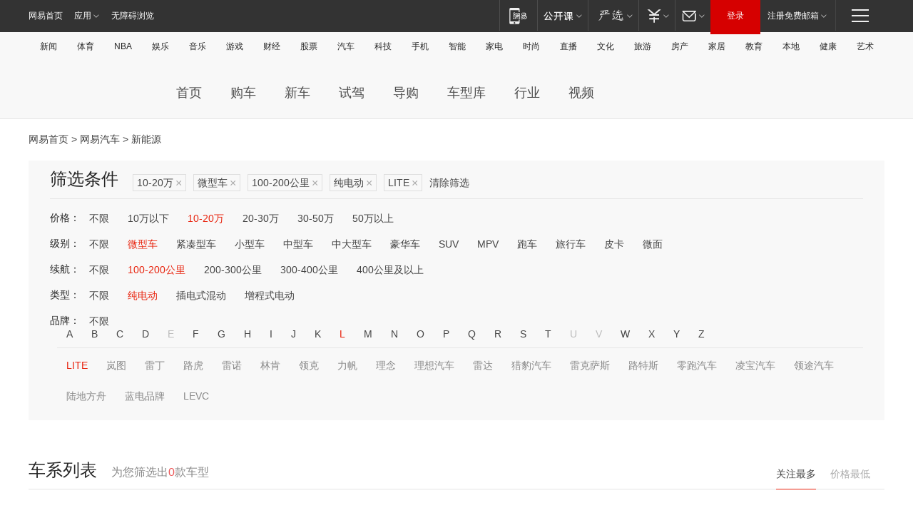

--- FILE ---
content_type: text/html;charset=GBK
request_url: http://product.auto.163.com/search_energy/brandName=19304@duration=100-200@energy=electric@price=10-20@type=mini/
body_size: 14070
content:
<!DOCTYPE HTML>
<!--[if IE 6 ]> <html id="ne_wrap" class="ne_ua_ie6 ne_ua_ielte8"> <![endif]-->
<!--[if IE 7 ]> <html id="ne_wrap" class="ne_ua_ie7 ne_ua_ielte8"> <![endif]-->
<!--[if IE 8 ]> <html id="ne_wrap" class="ne_ua_ie8 ne_ua_ielte8"> <![endif]-->
<!--[if IE 9 ]> <html id="ne_wrap" class="ne_ua_ie9"> <![endif]-->
<!--[if (gte IE 10)|!(IE)]><!--> <html id="ne_wrap"> <!--<![endif]-->
<head>
    <meta charset="gbk">
    <title>新能源_网易汽车</title>
    <link rel="dns-prefetch" href="//static.ws.126.net">
    <meta name="keywords" content="汽车,汽车网,买车,购车,评测,导购,报价,对比,口碑,汽车报价,国产汽车,大众汽车,丰田汽车,本田汽车,日产汽车," />
    <meta name="description" content="网易汽车_易乐车生活:为您提供最新最全汽车导购,汽车报价,汽车图片,汽车行情,汽车试驾,汽车评测,是服务于购车人群的汽车资讯门户" />
    <script>!function(){window.isNs9=document.documentElement.className.indexOf('ns9')!=-1,nsClsName=' ns12';if(isNs9){return};if(/\?narrow/.test(location.search)||screen.width/10<128&&document.documentElement.clientWidth==screen.width){isNs9=true;nsClsName=' ns9';}document.documentElement.className+=nsClsName;}()</script>
<link href="https://static.ws.126.net/163/f2e/auto/auto.base.2021.css?v7" rel="stylesheet" />
<script src="//static.ws.126.net/163/frontend/libs/antanalysis.min.js"></script>
<script src="//static.ws.126.net/163/frontend/antnest/NTM-3LSDEVVJ-1.js" async="async"></script>
<script src="//static.ws.126.net/f2e/lib/js/ne.js"></script>
<script src="//static.ws.126.net/cnews/js/ntes_jslib_1.x.js" charset="gb2312"></script>
<link href="//static.ws.126.net/163/f2e/auto/product_pc/elec_search//static/css/elec_search.css?ipzgcq" rel="stylesheet"/>
</head>
<body>
<!-- 公共黑色顶部 -->
<!-- /special/ntes_common_model/nte_commonnav2019.html -->



<link rel="stylesheet" href="https://static.ws.126.net/163/f2e/commonnav2019/css/commonnav_headcss-fad753559b.css"/>
<!-- urs -->
<script _keep="true" src="https://urswebzj.nosdn.127.net/webzj_cdn101/message.js" type="text/javascript"></script>
<div class="ntes_nav_wrap" id="js_N_NTES_wrap">
  <div class="ntes-nav" id="js_N_nav">
    <div class="ntes-nav-main clearfix">
            <div class="c-fl" id="js_N_nav_left">
        <a class="ntes-nav-index-title ntes-nav-entry-wide c-fl" href="https://www.163.com/" title="网易首页">网易首页</a>
        <!-- 应用 -->
        <div class="js_N_navSelect ntes-nav-select ntes-nav-select-wide ntes-nav-app  c-fl">
          <a href="https://www.163.com/#f=topnav" class="ntes-nav-select-title ntes-nav-entry-bgblack JS_NTES_LOG_FE">应用
            <em class="ntes-nav-select-arr"></em>
          </a>
          <div class="ntes-nav-select-pop">
            <ul class="ntes-nav-select-list clearfix">
              <li>
                <a href="https://m.163.com/newsapp/#f=topnav">
                  <span>
                    <em class="ntes-nav-app-newsapp">网易新闻</em>
                  </span>
                </a>
              </li>
              <li>
                <a href="https://open.163.com/#f=topnav">
                  <span>
                    <em class="ntes-nav-app-open">网易公开课</em>
                  </span>
                </a>
              </li>
              <li>
                <a href="https://daxue.163.com/offline/download.html">
                  <span>
                    <em class="ntes-nav-app-gaokaozhiyuan">网易高考智愿</em>
                  </span>
                </a>
              </li>
              <li>
                <a href="https://hongcai.163.com/?from=pcsy-button">
                  <span>
                    <em class="ntes-nav-app-hongcai">网易红彩</em>
                  </span>
                </a>
              </li>
              <li>
                <a href="https://u.163.com/aosoutbdbd8">
                  <span>
                    <em class="ntes-nav-app-yanxuan">网易严选</em>
                  </span>
                </a>
              </li>
              <li>
                <a href="https://mail.163.com/client/dl.html?from=mail46">
                  <span>
                    <em class="ntes-nav-app-mail">邮箱大师</em>
                  </span>
                </a>
              </li>
              <li class="last">
                <a href="https://study.163.com/client/download.htm?from=163app&utm_source=163.com&utm_medium=web_app&utm_campaign=business">
                  <span>
                    <em class="ntes-nav-app-study">网易云课堂</em>
                  </span>
                </a>
              </li>
            </ul>
          </div>
        </div>
      </div>
      <div class="c-fr">
        <!-- 片段开始 -->
        <div class="ntes-nav-quick-navigation">
          <a rel="noreferrer"class="ntes-nav-quick-navigation-btn" id="js_N_ntes_nav_quick_navigation_btn" target="_self">
            <em>快速导航
              <span class="menu1"></span>
              <span class="menu2"></span>
              <span class="menu3"></span>
            </em>
          </a>
          <div class="ntes-quicknav-pop" id="js_N_ntes_quicknav_pop">
            <div class="ntes-quicknav-list">
              <div class="ntes-quicknav-content">
                <ul class="ntes-quicknav-column ntes-quicknav-column-1">
                  <li>
                    <h3>
                      <a href="https://news.163.com">新闻</a>
                    </h3>
                  </li>
                  <li>
                    <a href="https://news.163.com/domestic">国内</a>
                  </li>
                  <li>
                    <a href="https://news.163.com/world">国际</a>
                  </li>
                  <li>
                    <a href="https://view.163.com">评论</a>
                  </li>
                  <li>
                    <a href="https://war.163.com">军事</a>
                  </li>
                  <li>
                    <a href="https://news.163.com/special/wangsansanhome/">王三三</a>
                  </li>
                </ul>
                <ul class="ntes-quicknav-column ntes-quicknav-column-2">
                  <li>
                    <h3>
                      <a href="https://sports.163.com">体育</a>
                    </h3>
                  </li>
                  <li>
                    <a href="https://sports.163.com/nba">NBA</a>
                  </li>
                  <li>
                    <a href="https://sports.163.com/cba">CBA</a>
                  </li>
                  <li>
                    <a href="https://sports.163.com/allsports">综合</a>
                  </li>
                  <li>
                    <a href="https://sports.163.com/zc">中超</a>
                  </li>
                  <li>
                    <a href="https://sports.163.com/world">国际足球</a>
                  </li>
                  <li>
                    <a href="https://sports.163.com/yc">英超</a>
                  </li>
                  <li>
                    <a href="https://sports.163.com/xj">西甲</a>
                  </li>
                  <li>
                    <a href="https://sports.163.com/yj">意甲</a>
                  </li>
                </ul>
                <ul class="ntes-quicknav-column ntes-quicknav-column-3">
                  <li>
                    <h3>
                      <a href="https://ent.163.com">娱乐</a>
                    </h3>
                  </li>
                  <li>
                    <a href="https://ent.163.com/star">明星</a>
                  </li>
                  <li>
                    <a href="https://ent.163.com/photo">图片</a>
                  </li>
                  <li>
                    <a href="https://ent.163.com/movie">电影</a>
                  </li>
                  <li>
                    <a href="https://ent.163.com/tv">电视</a>
                  </li>
                  <li>
                    <a href="https://ent.163.com/music">音乐</a>
                  </li>
                  <li>
                    <a href="https://ent.163.com/special/gsbjb/">稿事编辑部</a>
                  </li>
                  <li>
                    <a href="https://ent.163.com/special/focus_ent/">娱乐FOCUS</a>
                  </li>
                </ul>
                <ul class="ntes-quicknav-column ntes-quicknav-column-4">
                  <li>
                    <h3>
                      <a href="https://money.163.com">财经</a>
                    </h3>
                  </li>
                  <li>
                    <a href="https://money.163.com/stock">股票</a>
                  </li>
                  <li>
                    <a href="http://quotes.money.163.com/stock">行情</a>
                  </li>
                  <li>
                    <a href="https://money.163.com/ipo">新股</a>
                  </li>
                  <li>
                    <a href="https://money.163.com/finance">金融</a>
                  </li>
                  <li>
                    <a href="https://money.163.com/fund">基金</a>
                  </li>
                  <li>
                    <a href="https://biz.163.com">商业</a>
                  </li>
                  <li>
                    <a href="https://money.163.com/licai">理财</a>
                  </li>
                </ul>
                <ul class="ntes-quicknav-column ntes-quicknav-column-5">
                  <li>
                    <h3>
                      <a href="https://auto.163.com">汽车</a>
                    </h3>
                  </li>
                  <li>
                    <a href="https://auto.163.com/buy">购车</a>
                  </li>
                  <li>
                    <a href="https://auto.163.com/depreciate">行情</a>
                  </li>
                  <li>
                    <a href="http://product.auto.163.com">车型库</a>
                  </li>
                  <li>
                    <a href="https://auto.163.com/elec">新能源</a>
                  </li>
                  <li>
                    <a href="https://auto.163.com/news">行业</a>
                  </li>
                </ul>
                <ul class="ntes-quicknav-column ntes-quicknav-column-6">
                  <li>
                    <h3>
                      <a href="https://tech.163.com">科技</a>
                    </h3>
                  </li>
                  <li>
                    <a href="https://tech.163.com/telecom/">通信</a>
                  </li>
                  <li>
                    <a href="https://tech.163.com/it">IT</a>
                  </li>
                  <li>
                    <a href="https://tech.163.com/internet">互联网</a>
                  </li>
                  <li>
                    <a href="https://tech.163.com/special/chzt">特别策划</a>
                  </li>
                  <li>
                    <a href="https://tech.163.com/smart/">网易智能</a>
                  </li>
                  <li>
                    <a href="https://hea.163.com/">家电</a>
                  </li>
                </ul>
                <ul class="ntes-quicknav-column ntes-quicknav-column-7">
                  <li>
                    <h3>
                      <a href="https://fashion.163.com">时尚</a>
                    </h3>
                  </li>
                  <li>
                    <a href="https://baby.163.com">亲子</a>
                  </li>
                  <li>
                    <a href="https://fashion.163.com/art">艺术</a>
                  </li>
                </ul>
                <ul class="ntes-quicknav-column ntes-quicknav-column-8">
                  <li>
                    <h3>
                      <a href="https://mobile.163.com">手机</a>
                      <span>/</span>
                      <a href="https://digi.163.com/">数码</a>
                    </h3>
                  </li>
                  <li>
                    <a href="https://tech.163.com/special/ydhlw">移动互联网</a>
                  </li>
                  <li>
                    <a href="https://mobile.163.com/special/jqkj_list/">惊奇科技</a>
                  </li>
                  <li>
                    <a href="https://mobile.163.com/special/cpshi_list/">易评机</a>
                  </li>
                </ul>
                <ul class="ntes-quicknav-column ntes-quicknav-column-9">
                  <li>
                    <h3>
                      <a href="https://house.163.com">房产</a>
                      <span>/</span>
                      <a href="https://home.163.com">家居</a>
                    </h3>
                  </li>
                  <li>
                    <a href="https://bj.house.163.com">北京房产</a>
                  </li>
                  <li>
                    <a href="https://sh.house.163.com">上海房产</a>
                  </li>
                  <li>
                    <a href="https://gz.house.163.com">广州房产</a>
                  </li>
                  <li>
                    <a href="https://house.163.com/city">全部分站</a>
                  </li>
                  <li>
                    <a href="https://xf.house.163.com">楼盘库</a>
                  </li>
                  <li>
                    <a href="https://home.163.com/jiaju/">家具</a>
                  </li>
                  <li>
                    <a href="https://home.163.com/weiyu/">卫浴</a>
                  </li>
                </ul>
                <ul class="ntes-quicknav-column ntes-quicknav-column-10">
                  <li>
                    <h3>
                      <a href="https://travel.163.com">旅游</a>
                    </h3>
                  </li>
                  <li>
                    <a href="https://travel.163.com/outdoor">自驾露营</a>
                  </li>
                  <li>
                    <a href="https://travel.163.com/food">美食</a>
                  </li>
                </ul>
                <ul class="ntes-quicknav-column ntes-quicknav-column-11">
                  <li>
                    <h3>
                      <a href="https://edu.163.com">教育</a>
                    </h3>
                  </li>
                  <li>
                    <a href="https://edu.163.com/yimin">移民</a>
                  </li>
                  <li>
                    <a href="https://edu.163.com/liuxue">留学</a>
                  </li>
                  <li>
                    <a href="https://edu.163.com/en">外语</a>
                  </li>
                  <li>
                    <a href="https://edu.163.com/gaokao">高考</a>
                  </li>
                </ul>
                <div class="ntes-nav-sitemap">
                  <a href="https://sitemap.163.com/">
                    <i></i>查看网易地图</a>
                </div>
              </div>
            </div>
          </div>
        </div>
        <div class="c-fr">
          <div class="c-fl" id="js_N_navLoginBefore">
            <div id="js_N_navHighlight" class="js_loginframe ntes-nav-login ntes-nav-login-normal">
              <a href="https://reg.163.com/" class="ntes-nav-login-title" id="js_N_nav_login_title">登录</a>
              <div class="ntes-nav-loginframe-pop" id="js_N_login_wrap">
                <!--加载登陆组件-->
              </div>
            </div>
            <div class="js_N_navSelect ntes-nav-select ntes-nav-select-wide  JS_NTES_LOG_FE c-fl">
              <a class="ntes-nav-select-title ntes-nav-select-title-register" href="https://mail.163.com/register/index.htm?from=163navi&regPage=163">注册免费邮箱
                <em class="ntes-nav-select-arr"></em>
              </a>
              <div class="ntes-nav-select-pop">
                <ul class="ntes-nav-select-list clearfix" style="width:210px;">
                  <li>
                    <a href="https://reg1.vip.163.com/newReg1/reg?from=new_topnav&utm_source=new_topnav">
                      <span style="width:190px;">注册VIP邮箱（特权邮箱，付费）</span>
                    </a>
                  </li>
                  <li class="last JS_NTES_LOG_FE">
                    <a href="https://mail.163.com/client/dl.html?from=mail46">
                      <span style="width:190px;">免费下载网易官方手机邮箱应用</span>
                    </a>
                  </li>
                </ul>
              </div>
            </div>
          </div>
          <div class="c-fl" id="js_N_navLoginAfter" style="display:none">
            <div id="js_N_logined_warp" class="js_N_navSelect ntes-nav-select ntes-nav-logined JS_NTES_LOG_FE">
              <a class="ntes-nav-select-title ntes-nav-logined-userinfo">
                <span id="js_N_navUsername" class="ntes-nav-logined-username"></span>
                <em class="ntes-nav-select-arr"></em>
              </a>
              <div id="js_login_suggest_wrap" class="ntes-nav-select-pop">
                <ul id="js_logined_suggest" class="ntes-nav-select-list clearfix"></ul>
              </div>
            </div>
            <a class="ntes-nav-entry-wide c-fl" target="_self" id="js_N_navLogout">安全退出</a>
          </div>
        </div>
        <ul class="ntes-nav-inside">
          <li>
            <div class="js_N_navSelect ntes-nav-select c-fl">
              <a href="https://www.163.com/newsapp/#f=163nav" class="ntes-nav-mobile-title ntes-nav-entry-bgblack">
                <em class="ntes-nav-entry-mobile">移动端</em>
              </a>
              <div class="qrcode-img">
                <a href="https://www.163.com/newsapp/#f=163nav">
                  <img src="//static.ws.126.net/f2e/include/common_nav/images/topapp.jpg">
                </a>
              </div>
            </div>
          </li>
          <li>
            <div class="js_N_navSelect ntes-nav-select c-fl">
              <a id="js_love_url" href="https://open.163.com/#ftopnav0" class="ntes-nav-select-title ntes-nav-select-title-huatian ntes-nav-entry-bgblack">
                <em class="ntes-nav-entry-huatian">网易公开课</em>
                <em class="ntes-nav-select-arr"></em>
                <span class="ntes-nav-msg">
                  <em class="ntes-nav-msg-num"></em>
                </span>
              </a>
              <div class="ntes-nav-select-pop ntes-nav-select-pop-huatian">
                <ul class="ntes-nav-select-list clearfix">
                  <li>
                    <a href="https://open.163.com/ted/#ftopnav1">
                      <span>TED</span>
                    </a>
                  </li>
                  <li>
                    <a href="https://open.163.com/cuvocw/#ftopnav2">
                      <span>中国大学视频公开课</span>
                    </a>
                  </li>
                  <li>
                    <a href="https://open.163.com/ocw/#ftopnav3">
                      <span>国际名校公开课</span>
                    </a>
                  </li>
                  <li>
                    <a href="https://open.163.com/appreciation/#ftopnav4">
                      <span>赏课·纪录片</span>
                    </a>
                  </li>
                  <li>
                    <a href="https://vip.open.163.com/#ftopnav5">
                      <span>付费精品课程</span>
                    </a>
                  </li>
                  <li>
                    <a href="https://open.163.com/special/School/beida.html#ftopnav6">
                      <span>北京大学公开课</span>
                    </a>
                  </li>
                  <li class="last">
                    <a href="https://open.163.com/newview/movie/courseintro?newurl=ME7HSJR07#ftopnav7">
                      <span>英语课程学习</span>
                    </a>
                  </li>
                </ul>
              </div>
            </div>
          </li>
          <li>
            <div class="js_N_navSelect ntes-nav-select c-fl">
              <a id="js_lofter_icon_url" href="https://you.163.com/?from=web_fc_menhu_xinrukou_1" class="ntes-nav-select-title ntes-nav-select-title-lofter ntes-nav-entry-bgblack">
                <em class="ntes-nav-entry-lofter">网易严选</em>
                <em class="ntes-nav-select-arr"></em>
                <span class="ntes-nav-msg" id="js_N_navLofterMsg">
                  <em class="ntes-nav-msg-num"></em>
                </span>
              </a>
              <div class="ntes-nav-select-pop ntes-nav-select-pop-lofter">
                <ul id="js_lofter_pop_url" class="ntes-nav-select-list clearfix">
                  <li>
                    <a href="https://act.you.163.com/act/pub/ABuyLQKNmKmK.html?from=out_ynzy_xinrukou_2">
                      <span>新人特价</span>
                    </a>
                  </li>
                  <li>
                    <a href="https://you.163.com/topic/v1/pub/Pew1KBH9Au.html?from=out_ynzy_xinrukou_3">
                      <span>9.9专区</span>
                    </a>
                  </li>
                  <li>
                    <a href="https://you.163.com/item/newItemRank?from=out_ynzy_xinrukou_4">
                      <span>新品热卖</span>
                    </a>
                  </li>
                  <li>
                    <a href="https://you.163.com/item/recommend?from=out_ynzy_xinrukou_5">
                      <span>人气好物</span>
                    </a>
                  </li>
                  <li>
                    <a href="https://you.163.com/item/list?categoryId=1005000&from=out_ynzy_xinrukou_7">
                      <span>居家生活</span>
                    </a>
                  </li>
                  <li>
                    <a href="https://you.163.com/item/list?categoryId=1010000&from=out_ynzy_xinrukou_8">
                      <span>服饰鞋包</span>
                    </a>
                  </li>
                  <li>
                    <a href="https://you.163.com/item/list?categoryId=1011000&from=out_ynzy_xinrukou_9">
                      <span>母婴亲子</span>
                    </a>
                  </li>
                  <li class="last">
                    <a href="https://you.163.com/item/list?categoryId=1005002&from=out_ynzy_xinrukou_10">
                      <span>美食酒水</span>
                    </a>
                  </li>
                </ul>
              </div>
            </div>
          </li>
          <li>
            <div class="js_N_navSelect ntes-nav-select c-fl">
              <a href="https://ecard.163.com/" class="ntes-nav-select-title
        ntes-nav-select-title-money ntes-nav-entry-bgblack">
                <em class="ntes-nav-entry-money">支付</em>
                <em class="ntes-nav-select-arr"></em>
              </a>
              <div class="ntes-nav-select-pop ntes-nav-select-pop-temp">
                <ul class="ntes-nav-select-list clearfix">
                  <li>
                    <a href="https://ecard.163.com/#f=topnav">
                      <span>一卡通充值</span>
                    </a>
                  </li>
                  <li>
                    <a href="https://ecard.163.com/script/index#f=topnav">
                      <span>一卡通购买</span>
                    </a>
                  </li>
                  <li>
                    <a href="https://epay.163.com/">
                      <span>我的网易支付</span>
                    </a>
                  </li>
                  <li>
                    <a href="https://3c.163.com/?from=wangyimenhu16">
                      <span>网易智造</span>
                    </a>
                  </li>
                  <li class="last">
                    <a href="https://globalpay.163.com/home">
                      <span>网易跨境支付</span>
                    </a>
                  </li>
                </ul>
              </div>
            </div>
          </li>
          <li>
            <div class="js_N_navSelect ntes-nav-select c-fl">
              <a id="js_mail_url" rel="noreferrer"class="ntes-nav-select-title
        ntes-nav-select-title-mail ntes-nav-entry-bgblack">
                <em class="ntes-nav-entry-mail">邮箱</em>
                <em class="ntes-nav-select-arr"></em>
                <span class="ntes-nav-msg" id="js_N_navMailMsg">
                  <em class="ntes-nav-msg-num" id="js_N_navMailMsgNum"></em>
                </span>
              </a>
              <div class="ntes-nav-select-pop ntes-nav-select-pop-mail">
                <ul class="ntes-nav-select-list clearfix">
                  <li>
                    <a href="https://email.163.com/#f=topnav">
                      <span>免费邮箱</span>
                    </a>
                  </li>
                  <li>
                    <a href="https://vipmail.163.com/#f=topnav">
                      <span>VIP邮箱</span>
                    </a>
                  </li>
                  <li>
                    <a href="https://qiye.163.com/?from=NetEase163top">
                      <span>企业邮箱</span>
                    </a>
                  </li>
                  <li>
                    <a href="https://mail.163.com/register/index.htm?from=ntes_nav&regPage=163">
                      <span>免费注册</span>
                    </a>
                  </li>
                  <li class="last">
                    <a href="https://mail.163.com/dashi/dlpro.html?from=mail46">
                      <span>客户端下载</span>
                    </a>
                  </li>
                </ul>
              </div>
            </div>
          </li>
        </ul>
      </div>
    </div>
  </div>
</div>
<script src="https://static.ws.126.net/163/f2e/commonnav2019/js/commonnav_headjs-d6073b0f5a.js"></script>


<div class="auto_header">
	<div class="container">
		<!-- 公共二级导航 -->
		<!-- /special/ntes_common_model/site_subnav2019.html -->

<div class="N-nav-channel JS_NTES_LOG_FE" data-module-name="xwwzy_11_headdaohang">
    <a class="first" href="https://news.163.com/">新闻</a><a href="https://sports.163.com/">体育</a><a href="https://sports.163.com/nba/">NBA</a><a href="https://ent.163.com/">娱乐</a><a href="https://ent.163.com/music/">音乐</a><a href="https://tech.163.com/game/">游戏</a><a href="https://money.163.com/">财经</a><a href="https://money.163.com/stock/">股票</a><a id="_link_auto" href="https://auto.163.com/">汽车</a><a href="https://tech.163.com/">科技</a><a href="https://mobile.163.com/">手机</a><a href="https://tech.163.com/smart/">智能</a><a href="https://hea.163.com/">家电</a><a href="https://fashion.163.com/">时尚</a><a href="https://v.163.com/">直播</a><a href="https://culture.163.com/">文化</a><a href="https://travel.163.com/">旅游</a><a id="houseUrl" href="https://house.163.com/">房产</a><a href="https://home.163.com/" id="homeUrl">家居</a><a href="https://edu.163.com/">教育</a><a id="_link_game" href="https://news.163.com/">本地</a><a href="https://jiankang.163.com/">健康</a><a class="last" href="https://art.163.com/">艺术</a>
</div>
<!-- 游戏替换为本地，并定向 0310-->
<!-- 配置定向城市 -->
<script type="text/javascript" _keep="true">
var HouseNavBendiTxt = {
    "province": [
        {
            "name": "北京市",
            "shortName": "北京",
            "url":"https://bj.news.163.com/"
        },
        {
            "name": "上海市",
            "shortName": "上海",
            "url":"https://sh.news.163.com/"
        },
        {
            "name": "天津市",
            "shortName": "天津",
            "url":"https://tj.news.163.com/"
        },
        {
            "name": "广东省",
            "shortName": "广东",
            "url":"https://gd.news.163.com/"
        },
        {
            "name": "江苏省",
            "shortName": "江苏",
            "url":"https://js.news.163.com/"
        },
        {
            "name": "浙江省",
            "shortName": "浙江",
            "url":"https://zj.news.163.com/"
        },
        {
            "name": "四川省",
            "shortName": "四川",
            "url":"https://sc.news.163.com/"
        },
        {
            "name": "黑龙江省",
            "shortName": "黑龙江",
            "url":"https://hlj.news.163.com/"
        },
        {
            "name": "吉林省",
            "shortName": "吉林",
            "url":"https://jl.news.163.com/"
        },
        {
            "name": "辽宁省",
            "shortName": "辽宁",
            "url":"https://liaoning.news.163.com/"
        },
        {
            "name": "内蒙古自治区",
            "shortName": "内蒙古",
            "url":"https://hhht.news.163.com/"
        },
        {
            "name": "河北省",
            "shortName": "河北",
            "url":"https://hebei.news.163.com/"
        },
        {
            "name": "河南省",
            "shortName": "河南",
            "url":"https://henan.163.com/"
        },
        {
            "name": "山东省",
            "shortName": "山东",
            "url":"https://sd.news.163.com/"
        },
        {
            "name": "陕西省",
            "shortName": "陕西",
            "url":"https://shanxi.news.163.com/"
        },
        {
            "name": "甘肃省",
            "shortName": "甘肃",
            "url":"https://gs.news.163.com/"
        },
        {
            "name": "宁夏回族自治区",
            "shortName": "宁夏",
            "url":"https://ningxia.news.163.com/"
        },
        {
            "name": "新疆维吾尔自治区",
            "shortName": "新疆",
            "url":"https://xj.news.163.com/"
        },
        {
            "name": "安徽省",
            "shortName": "安徽",
            "url":"https://ah.news.163.com/"
        },
        {
            "name": "福建省",
            "shortName": "福建",
            "url":"https://fj.news.163.com/"
        },
        {
            "name": "广西壮族自治区",
            "shortName": "广西",
            "url":"https://gx.news.163.com/"
        },
        {
            "name": "重庆市",
            "shortName": "重庆",
            "url":"https://chongqing.163.com/"
        },
        {
            "name": "湖北省",
            "shortName": "湖北",
            "url":"https://hb.news.163.com/"
        },
        {
            "name": "江西省",
            "shortName": "江西",
            "url":"https://jx.news.163.com/"
        },
        {
            "name": "海南省",
            "shortName": "海南",
            "url":"https://hn.news.163.com/"
        },
        {
            "name": "贵州省",
            "shortName": "贵州",
            "url":"https://gz.news.163.com/"
        },
        {
            "name": "云南省",
            "shortName": "云南",
            "url":"https://yn.news.163.com/"
        },
        {
            "name": "山西省",
            "shortName": "山西",
            "url":"https://sx.news.163.com"
        },
        {
            "name": "西藏自治区",
            "shortName": "北京",
            "url":"https://bj.news.163.com/"
        },
        {
            "name": "香港特别行政区",
            "shortName": "广东",
            "url":"https://gd.news.163.com/"
        },
        {
            "name": "澳门特别行政区",
            "shortName": "广东",
            "url":"https://gd.news.163.com/"
        },
        {
            "name": "台湾省",
            "shortName": "广东",
            "url":"https://gd.news.163.com/"
        },
        {
            "name": "天津市",
            "shortName": "北京",
            "url":"https://bj.news.163.com/"
        },
        {
            "name": "青海省",
            "shortName": "北京",
            "url":"https://bj.news.163.com/"
        }
    ],
    "city": [
        {
            "name": "大连市",
            "shortName": "大连",
            "url":"https://dl.news.163.com"
        },
        {
            "name": "青岛市",
            "shortName": "青岛",
            "url":"https://qingdao.news.163.com"
        },
        {
            "name": "宁波市",
            "shortName": "宁波",
            "url":"https://zj.news.163.com/ningbo/"
        },
        {
            "name": "厦门市",
            "shortName": "厦门",
            "url":"https://xiamen.news.163.com"
        },
        {
            "name": "深圳市",
            "shortName": "深圳",
            "url":"https://shenzhen.news.163.com/"
        }
    ],
    "defalt": {
            "name": "",
            "shortName": "本地",
            "url":"https://news.163.com/"
        }
};
</script>
<script type="text/javascript" _keep="true">
            (function(){
                //本地设置定向省份
                function setBendiName(){
                    var js_nav_bendi = document.getElementById("_link_game");
                    var cityname = "";
                    var cityurl = "";
                    var _loc = window.localAddress;
                    if(!js_nav_bendi)
                        return;
                    if(HouseNavBendiTxt.city && _loc){
                        var citylist = HouseNavBendiTxt.city;
                        var localcity = _loc.city;
                        for(var i=0;i<citylist.length;i++){
                            if(citylist[i].name.indexOf(localcity) != -1){
                                cityname = citylist[i].shortName;
                                cityurl = citylist[i].url;
                                break;
                            }
                        }
                    }
                    if(cityname == "" && cityurl == "" && HouseNavBendiTxt.province && _loc){
                        var provincelist = HouseNavBendiTxt.province;
                        var localprovince = _loc.province;
                        for(var i=0;i<provincelist.length;i++){
                            if(provincelist[i].name.indexOf(localprovince) != -1){
                                cityname = provincelist[i].shortName;
                                cityurl = provincelist[i].url;
                                break;
                            }
                        }
                    }
                    if(js_nav_bendi && cityname != "" && cityurl != ""){
                        js_nav_bendi.innerHTML = cityname;
                        js_nav_bendi.href = cityurl;
                    }
                    if(js_nav_bendi && cityname == "" && cityurl == ""){
                        js_nav_bendi.innerHTML = "本地";
                        js_nav_bendi.href = "https://news.163.com";
                    }
                }
                
                if(window.HouseNavBendiTxt && window.NTESCommonNavigator){
                    var utils = NTESCommonNavigator.utils;
                    utils.jsonp("https://ipservice.ws.126.net/locate/api/getLocByIp", {}, function(res){
                        if(res && res.result){
                            window.localAddress = res.result;
                            setBendiName();
                        }
                    });
                }
            })();
        </script>

		<!-- LOGO、搜索 -->
		<!-- <div class="auto-channel clearfix">
			<div class="auto_logo">
				<a href="https://auto.163.com/" title="网易汽车">网易汽车</a>
			</div> -->
			<!--include virtual="/auto_pc_common/auto_search.html" -->
		<!-- </div> -->

		<!-- 频道导航 -->
		<script>var currentNav = '新能源';</script>
		<!-- /special/sp/2016channel_menu.html -->

<div class="auto-nav">
  <div class="auto-logo"><img src="https://fps-pro.ws.126.net/fps-pro/frontends/auto_index_2025/index/images/auto_logo.png" alt="" /></div>
  <ul class="auto-nav-list">
    <li class="nav-item "><a href="https://auto.163.com/">首页</a></li>
    <li class="nav-item "><a href="https://auto.163.com/buy">购车</a></li>
    <li class="nav-item "><a href="https://auto.163.com/newcar">新车</a></li>
    <li class="nav-item "><a href="https://auto.163.com/test">试驾</a></li>
    <li class="nav-item "><a href="https://auto.163.com/guide">导购</a></li>
    <li class="nav-item "><a href="https://product.auto.163.com/#DQ2001">车型库</a></li>
    <li class="nav-item "><a href="https://auto.163.com/news">行业</a></li>
    <li class="nav-item "><a href="https://auto.163.com/video">视频</a></li>
  </ul>
</div>
<style>
  .auto-nav {
    width: 1200px;
    height: 36px;
    margin: 26px auto 18px auto;
  }
  .auto-nav .auto-logo {
    float: left;
    width: 167px;
    height: 36px;
  }
  .auto-nav .auto-logo img {
    background: transparent;
    width: 100%;
    height: 100%;
  }
  .auto-nav .auto-nav-list {
    float: left;
    margin-left: 20px;
  }
  .auto-nav .auto-nav-list .nav-item {
    float: left;
  }
  .auto-nav .auto-nav-list .nav-item a {
    display: block;
    padding: 0 20px;
    font-size: 18px;
    line-height: 36px;
    font-weight: 400;
    color: #4e4e4e;
	text-decoration: none;
  }
  .auto-nav .auto-nav-list .nav-item:hover a {
    background-color: #eee;
  }
  .auto-nav .auto-nav-list .nav-item.active a {
    color: #e10000;
  }
  .auto-nav .auto-nav-list .nav-item a.active {
    color: #e10000;
  }
</style>

<script>
	(function($){
		if($==undefined) return;
		var curNav = window['currentNav'];
		var tagA = $('.auto-nav .nav-item a');

		for (var i = 0; i < tagA.length; i++) {
			if(tagA[i].hostname=='auto.163.com') continue;
			if(curNav){
				if(tagA[i].innerHTML==curNav){
					$(tagA[i]).addClass('active');
					break;
				}
				continue;
			}
			if(tagA[i].hostname==location.hostname && location.pathname.indexOf(tagA[i].pathname)!=-1){
				$(tagA[i]).addClass('active');
				break;
			}
		}
	})(window['jQuery']||window['NE']);
</script>
	</div>
</div>

<div class="container clearfix">
    <!--  -->

    <!-- 面包屑 -->
    <div class="auto-cur-location">
        <a href="https://www.163.com/" title="网易首页">网易首页</a> &gt;
        <a href="https://auto.163.com/" title="网易汽车">网易汽车</a> &gt; 新能源
    </div>

    <!-- 筛选条件 -->
	<div class="search-box">
    <div class="hd">
        <p class="c-t">筛选条件</p>
        <div class="c-tag">
            <dl>
                                 <dd class="clearfix">                      
                                                    <a href="/search_energy/brandName=19304@duration=100-200@energy=electric@type=mini/">10-20万<span>×</span></a>
                                                    <a href="/search_energy/brandName=19304@duration=100-200@energy=electric@price=10-20/">微型车<span>×</span></a>
                                                    <a href="/search_energy/brandName=19304@energy=electric@price=10-20@type=mini/">100-200公里<span>×</span></a>
                                                    <a href="/search_energy/brandName=19304@duration=100-200@price=10-20@type=mini/">纯电动<span>×</span></a>
                                                    <a href="/search_energy/duration=100-200@energy=electric@price=10-20@type=mini/">LITE<span>×</span></a>
                                                <a class="empty" href="/search_energy/">清除筛选</a>
                 </dd>
                            </dl>
        </div>

        
    </div>

    <!-- 列表 -->
    <div class="bd j-search-bd">
        <input type="hidden" value="10-20" id="j-search-price">
        <input type="hidden" value="mini" id="j-search-type">
        <input type="hidden" value="100-200" id="j-search-duration">        
        <input type="hidden" value="electric" id="j-search-energy">
        <input type="hidden" value="19304" id="j-search-brandName">
                        <dl>
            <dt>价格：</dt>
            <dd class="clearfix">            	
                            <a href="/search_energy/brandName=19304@duration=100-200@energy=electric@type=mini/" >不限</a>
                            <a href="/search_energy/brandName=19304@duration=100-200@energy=electric@price=below10@type=mini/" >10万以下</a>
                            <a href="/search_energy/brandName=19304@duration=100-200@energy=electric@price=10-20@type=mini/" class="active">10-20万</a>
                            <a href="/search_energy/brandName=19304@duration=100-200@energy=electric@price=20-30@type=mini/" >20-30万</a>
                            <a href="/search_energy/brandName=19304@duration=100-200@energy=electric@price=30-50@type=mini/" >30-50万</a>
                            <a href="/search_energy/brandName=19304@duration=100-200@energy=electric@price=above50@type=mini/" >50万以上</a>
                        </dd>
        </dl>
                              <dl>
            <dt>级别：</dt>
            <dd class="clearfix">            	
                            <a href="/search_energy/brandName=19304@duration=100-200@energy=electric@price=10-20/" >不限</a>
                            <a href="/search_energy/brandName=19304@duration=100-200@energy=electric@price=10-20@type=mini/" class="active">微型车</a>
                            <a href="/search_energy/brandName=19304@duration=100-200@energy=electric@price=10-20@type=compact/" >紧凑型车</a>
                            <a href="/search_energy/brandName=19304@duration=100-200@energy=electric@price=10-20@type=smart/" >小型车</a>
                            <a href="/search_energy/brandName=19304@duration=100-200@energy=electric@price=10-20@type=middle/" >中型车</a>
                            <a href="/search_energy/brandName=19304@duration=100-200@energy=electric@price=10-20@type=large/" >中大型车</a>
                            <a href="/search_energy/brandName=19304@duration=100-200@energy=electric@price=10-20@type=luxury/" >豪华车</a>
                            <a href="/search_energy/brandName=19304@duration=100-200@energy=electric@price=10-20@type=suv/" >SUV</a>
                            <a href="/search_energy/brandName=19304@duration=100-200@energy=electric@price=10-20@type=mpv/" >MPV</a>
                            <a href="/search_energy/brandName=19304@duration=100-200@energy=electric@price=10-20@type=race/" >跑车</a>
                            <a href="/search_energy/brandName=19304@duration=100-200@energy=electric@price=10-20@type=trav/" >旅行车</a>
                            <a href="/search_energy/brandName=19304@duration=100-200@energy=electric@price=10-20@type=pcar/" >皮卡</a>
                            <a href="/search_energy/brandName=19304@duration=100-200@energy=electric@price=10-20@type=mb/" >微面</a>
                        </dd>
        </dl>
                              <dl>
            <dt>续航：</dt>
            <dd class="clearfix">            	
                            <a href="/search_energy/brandName=19304@energy=electric@price=10-20@type=mini/" >不限</a>
                            <a href="/search_energy/brandName=19304@duration=100-200@energy=electric@price=10-20@type=mini/" class="active">100-200公里</a>
                            <a href="/search_energy/brandName=19304@duration=200-300@energy=electric@price=10-20@type=mini/" >200-300公里</a>
                            <a href="/search_energy/brandName=19304@duration=300-400@energy=electric@price=10-20@type=mini/" >300-400公里</a>
                            <a href="/search_energy/brandName=19304@duration=above400@energy=electric@price=10-20@type=mini/" >400公里及以上</a>
                        </dd>
        </dl>
                              <dl>
            <dt>类型：</dt>
            <dd class="clearfix">            	
                            <a href="/search_energy/brandName=19304@duration=100-200@price=10-20@type=mini/" >不限</a>
                            <a href="/search_energy/brandName=19304@duration=100-200@energy=electric@price=10-20@type=mini/" class="active">纯电动</a>
                            <a href="/search_energy/brandName=19304@duration=100-200@energy=plugh@price=10-20@type=mini/" >插电式混动</a>
                            <a href="/search_energy/brandName=19304@duration=100-200@energy=zcse@price=10-20@type=mini/" >增程式电动</a>
                        </dd>
        </dl>
                              <dl>
            <dt>品牌：</dt>
            <dd class="clearfix">
            	                <a  href="/search_energy/duration=100-200@energy=electric@price=10-20@type=mini/" >不限</a>                
                                <div class="a-list">
                    <div class="btn-letter">
                                        <a id="A" >A</a>
                                        <a id="B" >B</a>
                                        <a id="C" >C</a>
                                        <a id="D" >D</a>
                                        <a id="E"                         class="disable"
                    >E</a>
                                        <a id="F" >F</a>
                                        <a id="G" >G</a>
                                        <a id="H" >H</a>
                                        <a id="I" >I</a>
                                        <a id="J" >J</a>
                                        <a id="K" >K</a>
                                        <a id="L"                         class="active"
                    >L</a>
                                        <a id="M" >M</a>
                                        <a id="N" >N</a>
                                        <a id="O" >O</a>
                                        <a id="P" >P</a>
                                        <a id="Q" >Q</a>
                                        <a id="R" >R</a>
                                        <a id="S" >S</a>
                                        <a id="T" >T</a>
                                        <a id="U"                         class="disable"
                    >U</a>
                                        <a id="V"                         class="disable"
                    >V</a>
                                        <a id="W" >W</a>
                                        <a id="X" >X</a>
                                        <a id="Y" >Y</a>
                                        <a id="Z" >Z</a>
                                        </div>                                    
                    <div class="letter-cont">
                                                                        	<div class="item">
                                                                             <a href="/search_energy/brandName=20256@duration=100-200@energy=electric@price=10-20@type=mini/" >AITO</a>                             
                                                     <a href="/search_energy/brandName=1685@duration=100-200@energy=electric@price=10-20@type=mini/" >奥迪</a>                             
                                                     <a href="/search_energy/brandName=19021@duration=100-200@energy=electric@price=10-20@type=mini/" >埃安</a>                             
                                                     <a href="/search_energy/brandName=19106@duration=100-200@energy=electric@price=10-20@type=mini/" >爱驰</a>                             
                                                     <a href="/search_energy/brandName=20277@duration=100-200@energy=electric@price=10-20@type=mini/" >阿维塔</a>                             
                                                     <a href="/search_energy/brandName=1684@duration=100-200@energy=electric@price=10-20@type=mini/" >阿斯顿·马丁</a>                             
                                                     <a href="/search_energy/brandName=18719@duration=100-200@energy=electric@price=10-20@type=mini/" >ARCFOX极狐</a>                             
                                                     <a href="/search_energy/brandName=18791@duration=100-200@energy=electric@price=10-20@type=mini/" >艾康尼克</a>                             
                                                </div>                         
                                                                        	<div class="item">
                                                                             <a href="/search_energy/brandName=1694@duration=100-200@energy=electric@price=10-20@type=mini/" >奔驰</a>                             
                                                     <a href="/search_energy/brandName=1686@duration=100-200@energy=electric@price=10-20@type=mini/" >宝马</a>                             
                                                     <a href="/search_energy/brandName=15231@duration=100-200@energy=electric@price=10-20@type=mini/" >宝骏</a>                             
                                                     <a href="/search_energy/brandName=1693@duration=100-200@energy=electric@price=10-20@type=mini/" >保时捷</a>                             
                                                     <a href="/search_energy/brandName=1690@duration=100-200@energy=electric@price=10-20@type=mini/" >别克</a>                             
                                                     <a href="/search_energy/brandName=1688@duration=100-200@energy=electric@price=10-20@type=mini/" >本田</a>                             
                                                     <a href="/search_energy/brandName=1689@duration=100-200@energy=electric@price=10-20@type=mini/" >标致</a>                             
                                                     <a href="/search_energy/brandName=1687@duration=100-200@energy=electric@price=10-20@type=mini/" >奔腾</a>                             
                                                     <a href="/search_energy/brandName=18326@duration=100-200@energy=electric@price=10-20@type=mini/" >宝沃</a>                             
                                                     <a href="/search_energy/brandName=1654@duration=100-200@energy=electric@price=10-20@type=mini/" >比亚迪</a>                             
                                                     <a href="/search_energy/brandName=1691@duration=100-200@energy=electric@price=10-20@type=mini/" >宾利</a>                             
                                                     <a href="/search_energy/brandName=16890@duration=100-200@energy=electric@price=10-20@type=mini/" >北京汽车</a>                             
                                                     <a href="/search_energy/brandName=17951@duration=100-200@energy=electric@price=10-20@type=mini/" >北汽新能源</a>                             
                                                     <a href="/search_energy/brandName=10096@duration=100-200@energy=electric@price=10-20@type=mini/" >北汽制造</a>                             
                                                     <a href="/search_energy/brandName=1675@duration=100-200@energy=electric@price=10-20@type=mini/" >北汽昌河</a>                             
                                                     <a href="/search_energy/brandName=16329@duration=100-200@energy=electric@price=10-20@type=mini/" >北汽威旺</a>                             
                                                     <a href="/search_energy/brandName=19258@duration=100-200@energy=electric@price=10-20@type=mini/" >北京清行</a>                             
                                                     <a href="/search_energy/brandName=16301@duration=100-200@energy=electric@price=10-20@type=mini/" >宝马i</a>                             
                                                </div>                         
                                                                        	<div class="item">
                                                                             <a href="/search_energy/brandName=1653@duration=100-200@energy=electric@price=10-20@type=mini/" >长城</a>                             
                                                     <a href="/search_energy/brandName=1695@duration=100-200@energy=electric@price=10-20@type=mini/" >长安</a>                             
                                                     <a href="/search_energy/brandName=20316@duration=100-200@energy=electric@price=10-20@type=mini/" >长安深蓝</a>                             
                                                     <a href="/search_energy/brandName=19620@duration=100-200@energy=electric@price=10-20@type=mini/" >长安新能源</a>                             
                                                     <a href="/search_energy/brandName=16159@duration=100-200@energy=electric@price=10-20@type=mini/" >长安欧尚</a>                             
                                                     <a href="/search_energy/brandName=18849@duration=100-200@energy=electric@price=10-20@type=mini/" >长安凯程</a>                             
                                                     <a href="/search_energy/brandName=20092@duration=100-200@energy=electric@price=10-20@type=mini/" >创维汽车</a>                             
                                                     <a href="/search_energy/brandName=18057@duration=100-200@energy=electric@price=10-20@type=mini/" >成功</a>                             
                                                     <a href="/search_energy/brandName=20494@duration=100-200@energy=electric@price=10-20@type=mini/" >长安启源</a>                             
                                                </div>                         
                                                                        	<div class="item">
                                                                             <a href="/search_energy/brandName=16658@duration=100-200@energy=electric@price=10-20@type=mini/" >DS</a>                             
                                                     <a href="/search_energy/brandName=1698@duration=100-200@energy=electric@price=10-20@type=mini/" >大众</a>                             
                                                     <a href="/search_energy/brandName=1662@duration=100-200@energy=electric@price=10-20@type=mini/" >东南</a>                             
                                                     <a href="/search_energy/brandName=1700@duration=100-200@energy=electric@price=10-20@type=mini/" >东风</a>                             
                                                     <a href="/search_energy/brandName=16019@duration=100-200@energy=electric@price=10-20@type=mini/" >东风日产启辰</a>                             
                                                     <a href="/search_energy/brandName=4888@duration=100-200@energy=electric@price=10-20@type=mini/" >东风风神</a>                             
                                                     <a href="/search_energy/brandName=16619@duration=100-200@energy=electric@price=10-20@type=mini/" >东风风行</a>                             
                                                     <a href="/search_energy/brandName=18490@duration=100-200@energy=electric@price=10-20@type=mini/" >东风风光</a>                             
                                                     <a href="/search_energy/brandName=18217@duration=100-200@energy=electric@price=10-20@type=mini/" >东风小康</a>                             
                                                     <a href="/search_energy/brandName=19417@duration=100-200@energy=electric@price=10-20@type=mini/" >东风富康</a>                             
                                                     <a href="/search_energy/brandName=20311@duration=100-200@energy=electric@price=10-20@type=mini/" >东风纳米</a>                             
                                                     <a href="/search_energy/brandName=20034@duration=100-200@energy=electric@price=10-20@type=mini/" >大运汽车</a>                             
                                                     <a href="/search_energy/brandName=20166@duration=100-200@energy=electric@price=10-20@type=mini/" >电动屋</a>                             
                                                     <a href="/search_energy/brandName=18961@duration=100-200@energy=electric@price=10-20@type=mini/" >电咖</a>                             
                                                     <a href="/search_energy/brandName=19378@duration=100-200@energy=electric@price=10-20@type=mini/" >大乘汽车</a>                             
                                                     <a href="/search_energy/brandName=20529@duration=100-200@energy=electric@price=10-20@type=mini/" >东风奕派</a>                             
                                                </div>                         
                                                                        	<div class="item">
                                                                        </div>                         
                                                                        	<div class="item">
                                                                             <a href="/search_energy/brandName=1703@duration=100-200@energy=electric@price=10-20@type=mini/" >丰田</a>                             
                                                     <a href="/search_energy/brandName=1704@duration=100-200@energy=electric@price=10-20@type=mini/" >福特</a>                             
                                                     <a href="/search_energy/brandName=19906@duration=100-200@energy=electric@price=10-20@type=mini/" >飞凡汽车</a>                             
                                                     <a href="/search_energy/brandName=1751@duration=100-200@energy=electric@price=10-20@type=mini/" >法拉利</a>                             
                                                     <a href="/search_energy/brandName=1705@duration=100-200@energy=electric@price=10-20@type=mini/" >福田</a>                             
                                                     <a href="/search_energy/brandName=19793@duration=100-200@energy=electric@price=10-20@type=mini/" >睿蓝汽车</a>                             
                                                     <a href="/search_energy/brandName=17379@duration=100-200@energy=electric@price=10-20@type=mini/" >福汽启腾</a>                             
                                                     <a href="/search_energy/brandName=20488@duration=100-200@energy=electric@price=10-20@type=mini/" >方程豹</a>                             
                                                </div>                         
                                                                        	<div class="item">
                                                                             <a href="/search_energy/brandName=16744@duration=100-200@energy=electric@price=10-20@type=mini/" >观致</a>                             
                                                     <a href="/search_energy/brandName=3219@duration=100-200@energy=electric@price=10-20@type=mini/" >广汽传祺</a>                             
                                                     <a href="/search_energy/brandName=19119@duration=100-200@energy=electric@price=10-20@type=mini/" >广汽集团</a>                             
                                                     <a href="/search_energy/brandName=19669@duration=100-200@energy=electric@price=10-20@type=mini/" >高合汽车</a>                             
                                                     <a href="/search_energy/brandName=18978@duration=100-200@energy=electric@price=10-20@type=mini/" >国金汽车</a>                             
                                                     <a href="/search_energy/brandName=19536@duration=100-200@energy=electric@price=10-20@type=mini/" >国机智骏</a>                             
                                                </div>                         
                                                                        	<div class="item">
                                                                             <a href="/search_energy/brandName=17027@duration=100-200@energy=electric@price=10-20@type=mini/" >哈弗</a>                             
                                                     <a href="/search_energy/brandName=1639@duration=100-200@energy=electric@price=10-20@type=mini/" >海马</a>                             
                                                     <a href="/search_energy/brandName=1707@duration=100-200@energy=electric@price=10-20@type=mini/" >红旗</a>                             
                                                     <a href="/search_energy/brandName=18564@duration=100-200@energy=electric@price=10-20@type=mini/" >华泰新能源</a>                             
                                                     <a href="/search_energy/brandName=19623@duration=100-200@energy=electric@price=10-20@type=mini/" >合创</a>                             
                                                     <a href="/search_energy/brandName=19844@duration=100-200@energy=electric@price=10-20@type=mini/" >恒驰</a>                             
                                                     <a href="/search_energy/brandName=18556@duration=100-200@energy=electric@price=10-20@type=mini/" >汉腾汽车</a>                             
                                                     <a href="/search_energy/brandName=19266@duration=100-200@energy=electric@price=10-20@type=mini/" >红星汽车</a>                             
                                                     <a href="/search_energy/brandName=17070@duration=100-200@energy=electric@price=10-20@type=mini/" >华骐</a>                             
                                                     <a href="/search_energy/brandName=20128@duration=100-200@energy=electric@price=10-20@type=mini/" >华晨新日</a>                             
                                                     <a href="/search_energy/brandName=20472@duration=100-200@energy=electric@price=10-20@type=mini/" >昊铂</a>                             
                                                     <a href="/search_energy/brandName=19314@duration=100-200@energy=electric@price=10-20@type=mini/" >合众新能源</a>                             
                                                </div>                         
                                                                        	<div class="item">
                                                                             <a href="/search_energy/brandName=20546@duration=100-200@energy=electric@price=10-20@type=mini/" >iCAR</a>                             
                                                </div>                         
                                                                        	<div class="item">
                                                                             <a href="/search_energy/brandName=1710@duration=100-200@energy=electric@price=10-20@type=mini/" >Jeep</a>                             
                                                     <a href="/search_energy/brandName=1666@duration=100-200@energy=electric@price=10-20@type=mini/" >吉利</a>                             
                                                     <a href="/search_energy/brandName=19531@duration=100-200@energy=electric@price=10-20@type=mini/" >几何</a>                             
                                                     <a href="/search_energy/brandName=20047@duration=100-200@energy=electric@price=10-20@type=mini/" >极氪</a>                             
                                                     <a href="/search_energy/brandName=1711@duration=100-200@energy=electric@price=10-20@type=mini/" >捷豹</a>                             
                                                     <a href="/search_energy/brandName=19036@duration=100-200@energy=electric@price=10-20@type=mini/" >捷途</a>                             
                                                     <a href="/search_energy/brandName=1648@duration=100-200@energy=electric@price=10-20@type=mini/" >江淮</a>                             
                                                     <a href="/search_energy/brandName=18833@duration=100-200@energy=electric@price=10-20@type=mini/" >奇点</a>                             
                                                     <a href="/search_energy/brandName=1712@duration=100-200@energy=electric@price=10-20@type=mini/" >金杯</a>                             
                                                     <a href="/search_energy/brandName=20051@duration=100-200@energy=electric@price=10-20@type=mini/" >捷尼赛思</a>                             
                                                     <a href="/search_energy/brandName=1848@duration=100-200@energy=electric@price=10-20@type=mini/" >江铃</a>                             
                                                     <a href="/search_energy/brandName=19125@duration=100-200@energy=electric@price=10-20@type=mini/" >江铃集团新能源</a>                             
                                                     <a href="/search_energy/brandName=20409@duration=100-200@energy=electric@price=10-20@type=mini/" >吉利银河</a>                             
                                                     <a href="/search_energy/brandName=20282@duration=100-200@energy=electric@price=10-20@type=mini/" >集度</a>                             
                                                </div>                         
                                                                        	<div class="item">
                                                                             <a href="/search_energy/brandName=1714@duration=100-200@energy=electric@price=10-20@type=mini/" >凯迪拉克</a>                             
                                                     <a href="/search_energy/brandName=1716@duration=100-200@energy=electric@price=10-20@type=mini/" >克莱斯勒</a>                             
                                                     <a href="/search_energy/brandName=18035@duration=100-200@energy=electric@price=10-20@type=mini/" >凯翼</a>                             
                                                     <a href="/search_energy/brandName=1674@duration=100-200@energy=electric@price=10-20@type=mini/" >开瑞</a>                             
                                                     <a href="/search_energy/brandName=18319@duration=100-200@energy=electric@price=10-20@type=mini/" >卡威</a>                             
                                                </div>                         
                                                                        	<div class="item current">
                                                                             <a href="/search_energy/brandName=19304@duration=100-200@energy=electric@price=10-20@type=mini/" class="active">LITE</a>                             
                                                     <a href="/search_energy/brandName=19890@duration=100-200@energy=electric@price=10-20@type=mini/" >岚图</a>                             
                                                     <a href="/search_energy/brandName=18611@duration=100-200@energy=electric@price=10-20@type=mini/" >雷丁</a>                             
                                                     <a href="/search_energy/brandName=1724@duration=100-200@energy=electric@price=10-20@type=mini/" >路虎</a>                             
                                                     <a href="/search_energy/brandName=1720@duration=100-200@energy=electric@price=10-20@type=mini/" >雷诺</a>                             
                                                     <a href="/search_energy/brandName=1722@duration=100-200@energy=electric@price=10-20@type=mini/" >林肯</a>                             
                                                     <a href="/search_energy/brandName=18667@duration=100-200@energy=electric@price=10-20@type=mini/" >领克</a>                             
                                                     <a href="/search_energy/brandName=1649@duration=100-200@energy=electric@price=10-20@type=mini/" >力帆</a>                             
                                                     <a href="/search_energy/brandName=3435@duration=100-200@energy=electric@price=10-20@type=mini/" >理念</a>                             
                                                     <a href="/search_energy/brandName=19399@duration=100-200@energy=electric@price=10-20@type=mini/" >理想汽车</a>                             
                                                     <a href="/search_energy/brandName=20481@duration=100-200@energy=electric@price=10-20@type=mini/" >雷达</a>                             
                                                     <a href="/search_energy/brandName=1657@duration=100-200@energy=electric@price=10-20@type=mini/" >猎豹汽车</a>                             
                                                     <a href="/search_energy/brandName=1719@duration=100-200@energy=electric@price=10-20@type=mini/" >雷克萨斯</a>                             
                                                     <a href="/search_energy/brandName=1721@duration=100-200@energy=electric@price=10-20@type=mini/" >路特斯</a>                             
                                                     <a href="/search_energy/brandName=19253@duration=100-200@energy=electric@price=10-20@type=mini/" >零跑汽车</a>                             
                                                     <a href="/search_energy/brandName=20249@duration=100-200@energy=electric@price=10-20@type=mini/" >凌宝汽车</a>                             
                                                     <a href="/search_energy/brandName=19443@duration=100-200@energy=electric@price=10-20@type=mini/" >领途汽车</a>                             
                                                     <a href="/search_energy/brandName=17177@duration=100-200@energy=electric@price=10-20@type=mini/" >陆地方舟</a>                             
                                                     <a href="/search_energy/brandName=20419@duration=100-200@energy=electric@price=10-20@type=mini/" >蓝电品牌</a>                             
                                                     <a href="/search_energy/brandName=20540@duration=100-200@energy=electric@price=10-20@type=mini/" >LEVC</a>                             
                                                </div>                         
                                                                        	<div class="item">
                                                                             <a href="/search_energy/brandName=1725@duration=100-200@energy=electric@price=10-20@type=mini/" >名爵</a>                             
                                                     <a href="/search_energy/brandName=16422@duration=100-200@energy=electric@price=10-20@type=mini/" >迈凯伦</a>                             
                                                     <a href="/search_energy/brandName=20136@duration=100-200@energy=electric@price=10-20@type=mini/" >摩登汽车</a>                             
                                                </div>                         
                                                                        	<div class="item">
                                                                             <a href="/search_energy/brandName=19287@duration=100-200@energy=electric@price=10-20@type=mini/" >哪吒汽车</a>                             
                                                     <a href="/search_energy/brandName=19318@duration=100-200@energy=electric@price=10-20@type=mini/" >NEVS</a>                             
                                                     <a href="/search_energy/brandName=16240@duration=100-200@energy=electric@price=10-20@type=mini/" >纳智捷</a>                             
                                                </div>                         
                                                                        	<div class="item">
                                                                             <a href="/search_energy/brandName=19112@duration=100-200@energy=electric@price=10-20@type=mini/" >欧拉</a>                             
                                                     <a href="/search_energy/brandName=19323@duration=100-200@energy=electric@price=10-20@type=mini/" >欧联汽车</a>                             
                                                </div>                         
                                                                        	<div class="item">
                                                                             <a href="/search_energy/brandName=18982@duration=100-200@energy=electric@price=10-20@type=mini/" >Polestar极星</a>                             
                                                     <a href="/search_energy/brandName=20122@duration=100-200@energy=electric@price=10-20@type=mini/" >朋克汽车</a>                             
                                                </div>                         
                                                                        	<div class="item">
                                                                             <a href="/search_energy/brandName=1733@duration=100-200@energy=electric@price=10-20@type=mini/" >起亚</a>                             
                                                     <a href="/search_energy/brandName=1671@duration=100-200@energy=electric@price=10-20@type=mini/" >奇瑞</a>                             
                                                     <a href="/search_energy/brandName=20196@duration=100-200@energy=electric@price=10-20@type=mini/" >奇瑞新能源</a>                             
                                                     <a href="/search_energy/brandName=18211@duration=100-200@energy=electric@price=10-20@type=mini/" >前途</a>                             
                                                     <a href="/search_energy/brandName=18639@duration=100-200@energy=electric@price=10-20@type=mini/" >全球鹰</a>                             
                                                </div>                         
                                                                        	<div class="item">
                                                                             <a href="/search_energy/brandName=1734@duration=100-200@energy=electric@price=10-20@type=mini/" >日产</a>                             
                                                     <a href="/search_energy/brandName=1941@duration=100-200@energy=electric@price=10-20@type=mini/" >荣威</a>                             
                                                </div>                         
                                                                        	<div class="item">
                                                                             <a href="/search_energy/brandName=1713@duration=100-200@energy=electric@price=10-20@type=mini/" >smart</a>                             
                                                     <a href="/search_energy/brandName=1738@duration=100-200@energy=electric@price=10-20@type=mini/" >三菱</a>                             
                                                     <a href="/search_energy/brandName=19150@duration=100-200@energy=electric@price=10-20@type=mini/" >思皓</a>                             
                                                     <a href="/search_energy/brandName=18625@duration=100-200@energy=electric@price=10-20@type=mini/" >斯威汽车</a>                             
                                                     <a href="/search_energy/brandName=20108@duration=100-200@energy=electric@price=10-20@type=mini/" >松散机车</a>                             
                                                     <a href="/search_energy/brandName=16565@duration=100-200@energy=electric@price=10-20@type=mini/" >上汽MAXUS</a>                             
                                                     <a href="/search_energy/brandName=19080@duration=100-200@energy=electric@price=10-20@type=mini/" >SERES赛力斯</a>                             
                                                     <a href="/search_energy/brandName=18410@duration=100-200@energy=electric@price=10-20@type=mini/" >赛麟</a>                             
                                                     <a href="/search_energy/brandName=19016@duration=100-200@energy=electric@price=10-20@type=mini/" >陕西通家</a>                             
                                                </div>                         
                                                                        	<div class="item">
                                                                             <a href="/search_energy/brandName=20074@duration=100-200@energy=electric@price=10-20@type=mini/" >坦克</a>                             
                                                     <a href="/search_energy/brandName=16620@duration=100-200@energy=electric@price=10-20@type=mini/" >腾势</a>                             
                                                     <a href="/search_energy/brandName=16983@duration=100-200@energy=electric@price=10-20@type=mini/" >特斯拉</a>                             
                                                     <a href="/search_energy/brandName=19412@duration=100-200@energy=electric@price=10-20@type=mini/" >天际汽车</a>                             
                                                     <a href="/search_energy/brandName=19796@duration=100-200@energy=electric@price=10-20@type=mini/" >天美汽车</a>                             
                                                </div>                         
                                                                        	<div class="item">
                                                                        </div>                         
                                                                        	<div class="item">
                                                                        </div>                         
                                                                        	<div class="item">
                                                                             <a href="/search_energy/brandName=18681@duration=100-200@energy=electric@price=10-20@type=mini/" >魏牌</a>                             
                                                     <a href="/search_energy/brandName=18698@duration=100-200@energy=electric@price=10-20@type=mini/" >蔚来</a>                             
                                                     <a href="/search_energy/brandName=3365@duration=100-200@energy=electric@price=10-20@type=mini/" >五菱</a>                             
                                                     <a href="/search_energy/brandName=1747@duration=100-200@energy=electric@price=10-20@type=mini/" >沃尔沃</a>                             
                                                     <a href="/search_energy/brandName=18997@duration=100-200@energy=electric@price=10-20@type=mini/" >威马汽车</a>                             
                                                     <a href="/search_energy/brandName=17349@duration=100-200@energy=electric@price=10-20@type=mini/" >潍柴英致</a>                             
                                                </div>                         
                                                                        	<div class="item">
                                                                             <a href="/search_energy/brandName=1752@duration=100-200@energy=electric@price=10-20@type=mini/" >现代</a>                             
                                                     <a href="/search_energy/brandName=19425@duration=100-200@energy=electric@price=10-20@type=mini/" >星途</a>                             
                                                     <a href="/search_energy/brandName=19096@duration=100-200@energy=electric@price=10-20@type=mini/" >新特</a>                             
                                                     <a href="/search_energy/brandName=19002@duration=100-200@energy=electric@price=10-20@type=mini/" >小鹏汽车</a>                             
                                                     <a href="/search_energy/brandName=1756@duration=100-200@energy=electric@price=10-20@type=mini/" >雪铁龙</a>                             
                                                     <a href="/search_energy/brandName=1755@duration=100-200@energy=electric@price=10-20@type=mini/" >雪佛兰</a>                             
                                                     <a href="/search_energy/brandName=19302@duration=100-200@energy=electric@price=10-20@type=mini/" >鑫源汽车</a>                             
                                                     <a href="/search_energy/brandName=20519@duration=100-200@energy=electric@price=10-20@type=mini/" >小米汽车</a>                             
                                                </div>                         
                                                                        	<div class="item">
                                                                             <a href="/search_energy/brandName=20431@duration=100-200@energy=electric@price=10-20@type=mini/" >仰望</a>                             
                                                     <a href="/search_energy/brandName=18819@duration=100-200@energy=electric@price=10-20@type=mini/" >云度</a>                             
                                                     <a href="/search_energy/brandName=1889@duration=100-200@energy=electric@price=10-20@type=mini/" >一汽</a>                             
                                                     <a href="/search_energy/brandName=1696@duration=100-200@energy=electric@price=10-20@type=mini/" >野马汽车</a>                             
                                                     <a href="/search_energy/brandName=18930@duration=100-200@energy=electric@price=10-20@type=mini/" >裕路汽车</a>                             
                                                     <a href="/search_energy/brandName=18938@duration=100-200@energy=electric@price=10-20@type=mini/" >御捷新能源</a>                             
                                                </div>                         
                                                                        	<div class="item">
                                                                             <a href="/search_energy/brandName=1759@duration=100-200@energy=electric@price=10-20@type=mini/" >中华</a>                             
                                                     <a href="/search_energy/brandName=1613@duration=100-200@energy=electric@price=10-20@type=mini/" >众泰</a>                             
                                                     <a href="/search_energy/brandName=18824@duration=100-200@energy=electric@price=10-20@type=mini/" >正道</a>                             
                                                     <a href="/search_energy/brandName=19964@duration=100-200@energy=electric@price=10-20@type=mini/" >智己汽车</a>                             
                                                     <a href="/search_energy/brandName=17050@duration=100-200@energy=electric@price=10-20@type=mini/" >之诺</a>                             
                                                     <a href="/search_energy/brandName=18243@duration=100-200@energy=electric@price=10-20@type=mini/" >知豆</a>                             
                                                     <a href="/search_energy/brandName=20267@duration=100-200@energy=electric@price=10-20@type=mini/" >自游家</a>                             
                                                </div>                         
                                            </div>
                </div>
            </dd>
        </dl>
                  </div>
</div>
    <!-- 车系列表 -->
    <div class="hot-search-box mod-product">
        <div class="hd">
            <div class="title">
                <p class="c">车系列表<span>为您筛选出<em>0</em>款车型</span></p>
                <i class="i-line"></i>
                <div class="tab">
                    <i class="line_move"></i>
                    <ul>
                        <li class="active">关注最多</li>
                        <li >价格最低</li>
                    </ul>
                </div>
            </div>
        </div>
        <div class="bd">
            <div class="c-bd">
								                    <div class="item-cont">
                        <div class="j-no-result">哎呀，没找到符合条件的新能源车，换个条件再试试吧~</div>
                    </div>
				            </div>
        </div>
    </div>

</div>
<script id="j-temp-product" type="text/html">
    {{each list value i}}
    <li>
        <p class="photo">
            <a href="/series/{{value.autoid}}.html" target="_blank">
                <img src="{{value.white_photo}}" alt="{{value.name}}" title="{{value.name}}">
            </a>
        </p>
        <p class="title"><a href="/series/{{value.autoid}}.html" data-series-id="{{value.autoid}}" target="_blank">{{value.name}}</a></p>
        <div class="prices">报价：<span><em>{{value.price_min}}万</em>起</span><a target="_blank" href="{{value.xunjia_url}}" class="btn">询底价</a></div>
        <p class="guide">指导价：{{value.price_range}}万</p>
        {{if value.duration_max > 1 }}
        <div class="tips-box">
            <span class="tips tips-xny">{{value.duration_max}}<em>KM</em></span>
        </div>
        {{/if}}
    </li>
    {{/each}}
</script>

<!-- /special/sp/foot_nav2016.html -->
<div class="auto_footer" style="height: 150px;">
      <div class="af_area clearfix">
        <div class="ns_pot_logo">
          <a href="https://auto.163.com" title="网易汽车"></a>
        </div>
        <div class="ns_pot_list">
          <h4><a href="https://auto.163.com/buy/">购车</a></h4>
          <ul class="clearfix">
            <li><a href="https://auto.163.com/newcar">新车资讯</a></li>
            <!-- <li><a href="https://product.auto.163.com/newcar">新车日历</a></li> -->
            <li><a href="https://auto.163.com/test">试驾评测</a></li>
            <!-- <li><a href="https://auto.163.com/depreciate">车市行情</a></li> -->
            <li><a href="https://auto.163.com/guide">汽车导购</a></li>
            <li><a href="https://auto.163.com/special/yxev/">严选EV</a></li>
          </ul>
         
        </div>
        <div class="ns_pot_list">
           <h4><a href="https://auto.163.com/news">行业</a></h4>
          <ul class="clearfix">
            <li>
              <a href="https://auto.163.com/special/2016carnews/">汽车新闻</a>
            </li>
            <li>
              <a href="https://auto.163.com/special/2016newsmoving/">行业动态</a>
            </li>
            <li>
              <a href="https://auto.163.com/special/toptalknew/">访谈声音</a>
            </li>
          </ul>
          <!-- <h4>车型库</h4>
          <ul class="clearfix">
            <li><a href="https://product.auto.163.com/#TY0002">选车中心</a></li>
            <li><a href="https://product.auto.163.com/picture/">汽车图库</a></li>
            <li><a href="https://dealers.auto.163.com/search/">经销商</a></li>
          </ul>
          <h4>特色栏目</h4>
          <ul class="clearfix">
            <li><a href="https://auto.163.com/video">原创视频</a></li>
            <li><a href="https://auto.163.com/special/auto_original_page_2021/">汽车热点</a></li>
            <li><a href="https://auto.163.com/special/jtpchz/">静态图解</a></li>
            <li><a href="https://auto.163.com/elec">新能源</a></li>
            <li><a href="https://auto.163.com/special/yxev/">严选EV</a></li>
            <li><a href="https://auto.163.com/special/jsdjthz/">黑科技</a></li>
          </ul> -->
        </div>
        <div class="ns_pot_bar">
          <div class="ns-pot-share clearfix">
            <a class="ft_icons ic_lofter_ft" href="https://www.lofter.com/?act=qb163rk_20141031_03"></a>
            <a class="ft_icons ic_mail_ft" href="https://email.163.com/"></a>
            <a
              class="ic_cloudapp_ft"
              href="https://study.163.com/?utm_source=163.com&amp;utm_medium=web_bottomlogo&amp;utm_campaign=business"
            ></a>
            <div class="ic_newsapp_ft">
              <a href="https://www.163.com/newsapp/#f=down" class="ft_icons"></a>
            </div>
          </div>
        </div>
      </div>
    </div>
<!-- /special/ntes_common_model/site_foot2019.html -->


<div class="N-nav-bottom">
    <div class="N-nav-bottom-main">
        <div class="ntes_foot_link">
            <span class="N-nav-bottom-copyright"><span class="N-nav-bottom-copyright-icon">&copy;</span> 1997-2023 网易公司版权所有</span>
            <a href="https://corp.163.com/">About NetEase</a> |
            <a href="https://corp.163.com/gb/about/overview.html">公司简介</a> |
            <a href="https://corp.163.com/gb/contactus.html">联系方法</a> |
            <a href="https://corp.163.com/gb/job/job.html">招聘信息</a> |
            <a href="https://help.163.com/">客户服务</a> |
            <a href="https://corp.163.com/gb/legal.html">隐私政策</a> |
            <a href="http://emarketing.163.com/">广告服务</a> |
           <!--  <a ne-role="feedBackLink" ne-click="handleFeedBackLinkClick()" href="http://www.163.com/special/0077450P/feedback_window.html" class="ne_foot_feedback_link">意见反馈</a> | -->
            <a href="http://jubao.aq.163.com/">不良信息举报 Complaint Center</a> |
            <a href="https://jubao.163.com/">廉正举报</a>
        </div>
    </div>
</div>
<script>
if (/closetie/.test(window.location.search)) {
  function addNewStyle(newStyle) {
    var styleElement = document.getElementById('styles_js');
    if (!styleElement) {
      styleElement = document.createElement('style');
      styleElement.type = 'text/css';
      styleElement.id = 'styles_js';
      document.getElementsByTagName('head')[0].appendChild(styleElement);
    }
    styleElement.appendChild(document.createTextNode(newStyle));
  }
  addNewStyle('.tie-area, .comment-wrap, .ep-tie-top {display: none !important;} .post_comment {opacity: 0;padding: 0;margin: 0;min-height: 0px !important;} .post_tie_top {opacity: 0;} .js-tielink {display: none;}');
}
</script>


<!-- 无障碍功能 Start -->
<!-- /special/ntes_common_model/ntes_common_wza2022.html -->

<style type="text/css">
.ntes-nav-wza,.ntes-nav-wzapage,.ntes-nav-wza-show{float: left;padding-left: 3px;margin-left: 2px;margin-right:10px;position: relative;}
.ntes-nav-wza,.ntes-nav-wzapage{display: none;}
.ntes-nav-wza-show{display: block;}
/*.ntes-nav-wza:before{background: url(https://static.ws.126.net/163/f2e/www/index20170701/images/shilaohua_v2.png) -1px 0px;width: 14px;height: 12px;content: "";position: absolute;left: 2px;top: 16px;}*/
</style>
<a class="ntes-nav-wza" target="_self" href="javascript:void(0)" id="cniil_wza">无障碍浏览</a>
<a class="ntes-nav-wzapage" target="_self" href="javascript:void(0)" id="js_gowza">进入关怀版</a>
<script type="text/javascript">
    (function(){
        function wzaInit(){
            var wza_link = document.getElementById("cniil_wza");
            var gowza_link = document.getElementById("js_gowza");
            var nav_left = document.getElementById("js_N_nav_left");
            var ua = navigator.userAgent.toLowerCase();
            var wzaUrl = document.getElementsByTagName("body")[0].getAttribute("aria-url");
            if(!/ipad/i.test(ua) && wza_link && nav_left){
                nav_left.appendChild(wza_link);
                wza_link.className = "ntes-nav-wza-show";
            }
            if(!/ipad/i.test(ua) && gowza_link && nav_left && wzaUrl){
                nav_left.appendChild(gowza_link);   
                gowza_link.setAttribute("href",wzaUrl);
                gowza_link.className = "ntes-nav-wza-show";
            }
            wza_link.onclick = function () {
                if(!window.ntm || !window.ntm.projectId)return;
                var param = {
                    "val_act": "wzanavclick",
                    "projectid": window.ntm.projectId
                }
                window.NTESAntAnalysis.sendData(param);  
            }
            gowza_link.onclick = function () {
                if(!window.ntm || !window.ntm.projectId)return;
                var param = {
                    "val_act": "wzapageclick",
                    "projectid": window.ntm.projectId
                }
                window.NTESAntAnalysis.sendData(param);  
            }
            if ( window.addEventListener ) {
                window.addEventListener("load", function(){wzaReport();}, false);
            } else if ( window.attachEvent ) {
                window.attachEvent("onload", function(){wzaReport();});
            }
        }
        
        function wzaReport(){
            setTimeout(function(){
                if(!window.ntm || !window.ntm.projectId || document.getElementsByTagName('body')[0].className.indexOf("ariabodytopfiexed") < 0)return;
                var param = {
                    "val_act": "wza-default-open",
                    "projectid": window.ntm.projectId
                }
                window.NTESAntAnalysis.sendData(param); 
            },3000);
        }
        wzaInit();
    })();
</script>
<script type="text/javascript" src="https://static.ws.126.net/163/f2e/common/wza220424/aria.js?appid=a6655141bab6921b58446b4b806b9fbf" charset="utf-8"></script>
<!--  -->
<script src="//static.ws.126.net/f2e/libs/jquery.js"></script>
<script src="//static.ws.126.net/163/f2e/auto/product_pc/product_all/static/libs/template-web.js"></script>
<script src="//static.ws.126.net/163/f2e/auto/product_pc/elec_search//static/js/jquery.page.js?ipzgcq"></script>
<script src="//static.ws.126.net/163/f2e/auto/product_pc/elec_search//static/js/search.js?ipzgcq"></script>
</body>
</html>

--- FILE ---
content_type: text/html;charset=GBK
request_url: http://product.auto.163.com/energy_api/getEnergySeriesList.action?callback=jQuery172029640774043678864_1768844607054&price=10-20&type=mini&duration=100-200&energy=electric&brandName=19304&orderType=0&size=20&page=1&_=1768844607073
body_size: 344
content:
jQuery172029640774043678864_1768844607054({"total":0,"statusDesc":"","pageTotal":0,"statusValue":"","count":0,"pageSize":0,"page":0,"params":{"brandName":"19304","duration":"100-200","energy":"electric","order":["heat_value desc"],"orderType":0,"price":"10-20","query":["newpower:true","price_min:[10 TO 20]","cartype_search:微型车","dongli:纯电动","duration_max:[100 TO 200]","brand_name:LITE","brand_id:19304"],"type":"mini"},"statusCode":"000"})

--- FILE ---
content_type: text/html;charset=GBK
request_url: http://product.auto.163.com/energy_api/getEnergySeriesList.action?callback=jQuery172029640774043678864_1768844607055&price=10-20&type=mini&duration=100-200&energy=electric&brandName=19304&orderType=1&size=20&page=1&_=1768844607074
body_size: 344
content:
jQuery172029640774043678864_1768844607055({"total":0,"statusDesc":"","pageTotal":0,"statusValue":"","count":0,"pageSize":0,"page":0,"params":{"brandName":"19304","duration":"100-200","energy":"electric","order":["price_min asc"],"orderType":1,"price":"10-20","query":["newpower:true","price_min:[10 TO 20]","cartype_search:微型车","dongli:纯电动","duration_max:[100 TO 200]","brand_name:LITE","brand_id:19304"],"type":"mini"},"statusCode":"000"})